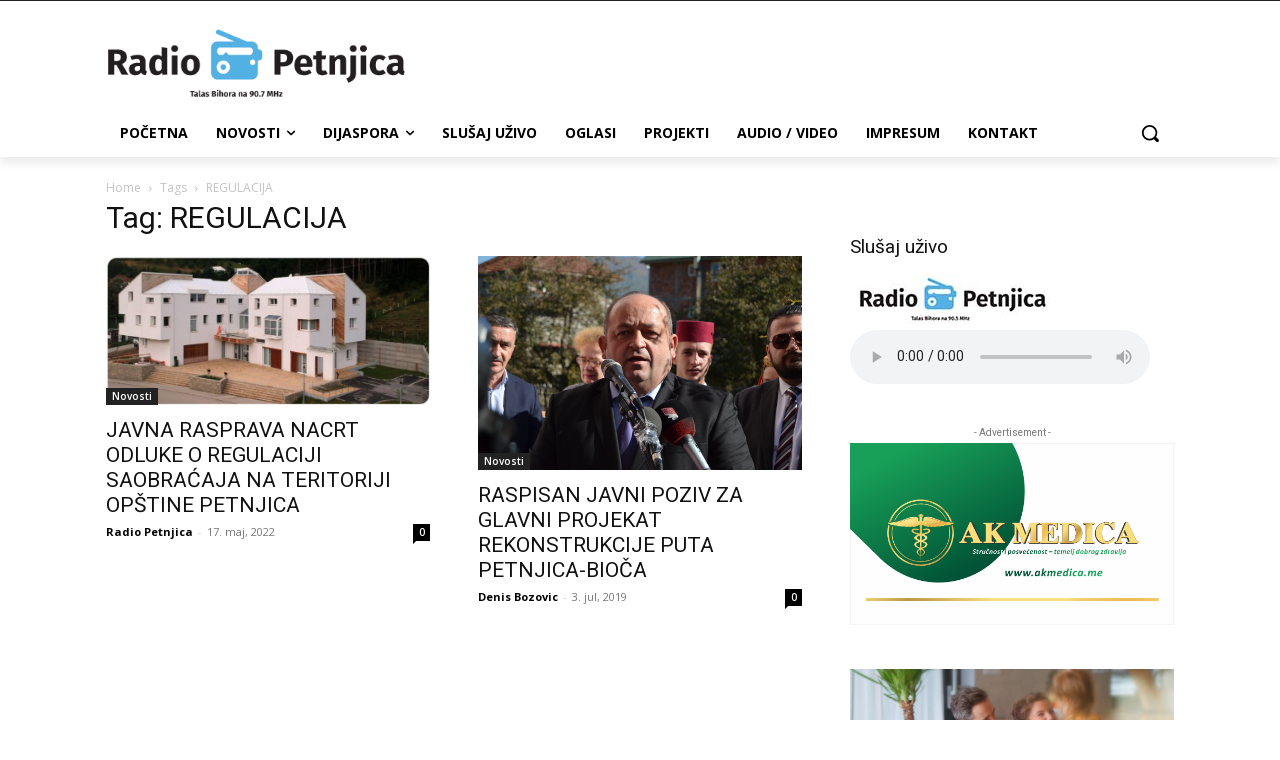

--- FILE ---
content_type: text/html; charset=utf-8
request_url: https://www.google.com/recaptcha/api2/aframe
body_size: 268
content:
<!DOCTYPE HTML><html><head><meta http-equiv="content-type" content="text/html; charset=UTF-8"></head><body><script nonce="HBBdMTeCYSojAPQ5kPqgLA">/** Anti-fraud and anti-abuse applications only. See google.com/recaptcha */ try{var clients={'sodar':'https://pagead2.googlesyndication.com/pagead/sodar?'};window.addEventListener("message",function(a){try{if(a.source===window.parent){var b=JSON.parse(a.data);var c=clients[b['id']];if(c){var d=document.createElement('img');d.src=c+b['params']+'&rc='+(localStorage.getItem("rc::a")?sessionStorage.getItem("rc::b"):"");window.document.body.appendChild(d);sessionStorage.setItem("rc::e",parseInt(sessionStorage.getItem("rc::e")||0)+1);localStorage.setItem("rc::h",'1768632157843');}}}catch(b){}});window.parent.postMessage("_grecaptcha_ready", "*");}catch(b){}</script></body></html>